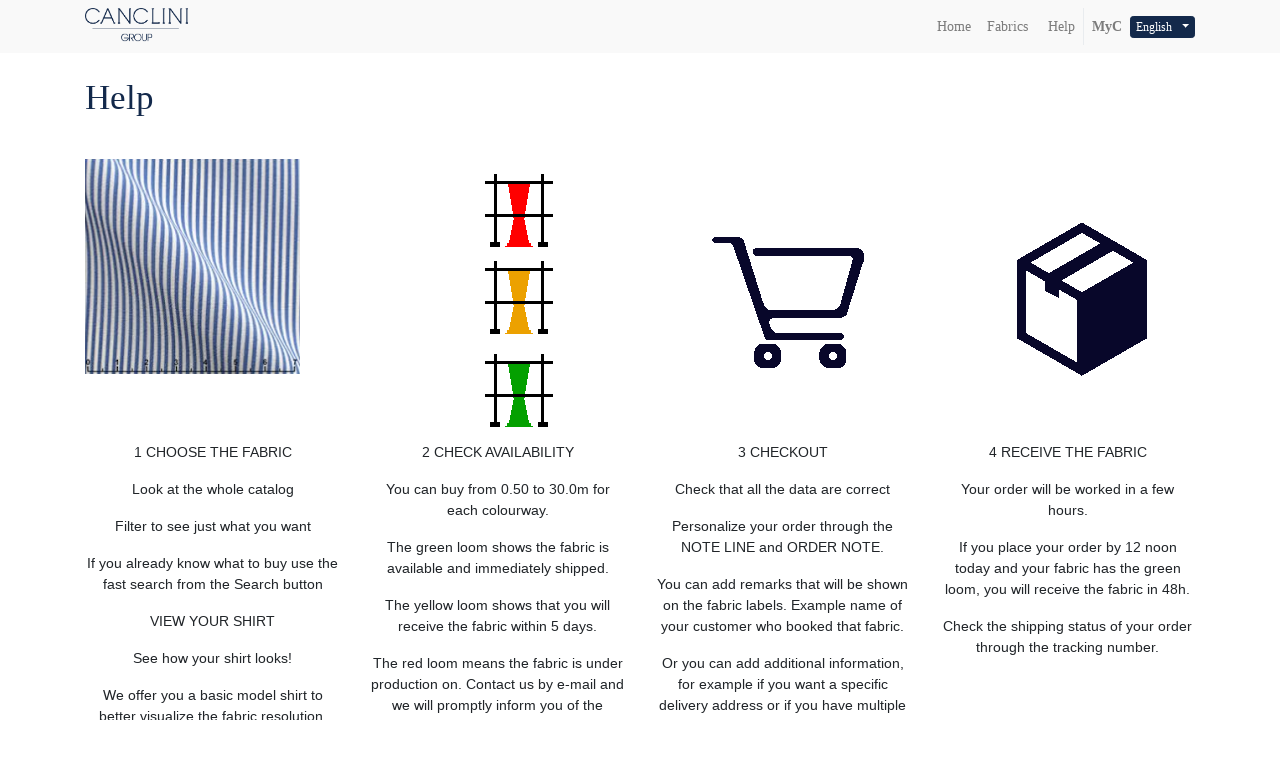

--- FILE ---
content_type: text/html; charset=utf-8
request_url: https://www.canclini.store/en_US/help_page
body_size: 4745
content:

       
        <!DOCTYPE html>
        <html lang="en-US" data-website-id="1" data-oe-company-name="C. Tessile S.p.A">
            <head>
                <meta charset="utf-8"/>
                <meta http-equiv="X-UA-Compatible" content="IE=edge,chrome=1"/>
                <meta name="viewport" content="width=device-width, initial-scale=1, user-scalable=no"/>

                <title>Help | My Website</title>
                <link type="image/x-icon" rel="shortcut icon" href="/web/image/website/1/favicon/"/>

                <script type="text/javascript">
                    var odoo = {
                        csrf_token: "917f205f1b8e6cecf0b895ee39ac6818d079ea94o",
                    };
                </script>

                
            <meta name="generator" content="Odoo"/>

            
            
            
            
            
            
                
                
                
                    
                        <meta property="og:type" content="website"/>
                    
                        <meta property="og:title" content="Help | My Website"/>
                    
                        <meta property="og:site_name" content="C. Tessile S.p.A"/>
                    
                        <meta property="og:url" content="https://www.canclini.store/help_page"/>
                    
                        <meta property="og:image" content="https://www.canclini.store/web/image/res.company/1/logo"/>
                    
                
                
                
                    
                        <meta name="twitter:card" content="summary_large_image"/>
                    
                        <meta name="twitter:title" content="Help | My Website"/>
                    
                        <meta name="twitter:image" content="https://www.canclini.store/web/image/res.company/1/logo"/>
                    
                
            

            
            
                
                    <link rel="alternate" hreflang="en" href="https://www.canclini.store/en_US/help_page"/>
                
                    <link rel="alternate" hreflang="it" href="https://www.canclini.store/help_page"/>
                
            

            <script type="text/javascript">
                odoo.session_info = {
                    is_admin: false,
                    is_system: false,
                    is_frontend: true,
                    translationURL: '/website/translations',
                    is_website_user: true,
                    user_id: 4
                };
                
            </script>

            <link type="text/css" rel="stylesheet" href="/web/content/8478-1d16488/1/web.assets_common.0.css"/>
            <link type="text/css" rel="stylesheet" href="/web/content/21399-f4520f3/1/web.assets_frontend.0.css"/>
            <link type="text/css" rel="stylesheet" href="/web/content/21402-f4520f3/1/web.assets_frontend.1.css"/>
            
            
            

            <script type="text/javascript" src="/web/content/8482-1d16488/1/web.assets_common.js"></script>
            <script type="text/javascript" src="/web/content/21403-f4520f3/1/web.assets_frontend.js"></script>
            
            
            
        
            </head>
            <body>
                
            
        
            
        
        
            
                
                    
                
                
            
        
        
    
    

            
            
        
    
            
        <div id="wrapwrap" class="   ">
                <header class=" o_affix_enabled">
                    <nav class="navbar navbar-expand-md navbar-light bg-light">
                        <div class="container">
                            <a href="/en_US/" class="navbar-brand logo">
            <span role="img" aria-label="Logo of C. Tessile S.p.A" title="C. Tessile S.p.A"><img src="/web/image/res.company/1/logo?unique=4eb7351" class="img img-fluid"/></span>
        </a>
    <button type="button" class="navbar-toggler" data-toggle="collapse" data-target="#top_menu_collapse">
                                <span class="navbar-toggler-icon"></span>
                            </button>
                            <div class="collapse navbar-collapse" id="top_menu_collapse">
                                <ul class="nav navbar-nav ml-auto text-right o_menu_loading" id="top_menu">
                                    
        
            
    
    <li class="nav-item">
        <a role="menuitem" href="/en_US/" class="nav-link ">
            <span>Home</span>
        </a>
    </li>
    

        
            
    
    <li class="nav-item">
        <a role="menuitem" href="/en_US/shop" class="nav-link ">
            <span>Fabrics</span>
        </a>
    </li>
    

        
    
            
            
            <li id="help_page" class="nav-item">
                <a href="/en_US/help_page" class="nav-link">
                    <i class="fa fa-help"></i>
                    Help
                </a>
            </li>
        <li class="nav-item divider d-none"></li> <li id="my_cart" class="nav-item d-none">
                <a href="/en_US/shop/cart" class="nav-link">
                    <i class="fa fa-shopping-cart"></i>
                    My Cart <sup class="my_cart_quantity badge badge-primary" data-order-id=""></sup>
                </a>
            </li>
        
                                    
                                
            <li class="nav-item divider"></li>
            <li class="nav-item">
                <a class="nav-link" href="/en_US/web/login">
                    <b style="display: none;">Sign in</b>
            <b>MyC</b>
        
                </a>
            </li>
        </ul>
            
    <ul class="js_language_selector mb0 list-inline">
        <li class="list-inline-item">
            <div class="dropdown">
                <button class="btn btn-sm btn-secondary dropdown-toggle" type="button" data-toggle="dropdown" aria-haspopup="true" aria-expanded="true">
                    <span>English</span>
                    <span class="caret ml4"></span>
                </button>
                <div class="dropdown-menu" role="menu">
                    
                        <a class="dropdown-item js_change_lang" href="/en_US/help_page" data-lang="en_US">
                            English
                        </a>
                    
                        <a class="dropdown-item js_change_lang" href="/help_page" data-lang="it_IT">
                             Italiano
                        </a>
                    
                </div>
            </div>
        </li>
        
    </ul>

        
                            </div>
                        </div>
                    </nav>
                </header>
                <main>
                    
            <div id="wrap">
                <div class="oe_structure">
                    <section class="pt8 pb8">
                        <div class="container">
                            <div class="row s_nb_column_fixed">
                                <div class="col-lg-12 s_title pt16 pb16">
                                    <h1>Help</h1>
                                </div>
                            </div>
                        </div>
                    </section>
                </div>
                <div class="container mt-2 mb-5">
                    <div class="row">
                        <div class="col-lg-12">
                            <div class="oe_structure">
                                <section class="container">
                                    <div class="row">
                                        <div class="col-lg-3">
                                            <img src="/canclini_theme/static/src/img/help/fabric_help.png" alt="fabric"/>
                                        </div>
                                        <div class="col-lg-3">
                                            <img src="/canclini_theme/static/src/img/help/semaphore_help.png" alt="semaphore"/>
                                        </div>
                                        <div class="col-lg-3">
                                            <img src="/canclini_theme/static/src/img/help/cart_help.png" alt="cart"/>
                                        </div>

                                        <div class="col-lg-3">
                                            <img src="/canclini_theme/static/src/img/help/pack_help.png" alt="pack"/>
                                        </div>
                                    </div>
                                    <div class="row">
                                        <div class="col-lg-3 text-center">
                                            <p>1 CHOOSE THE FABRIC</p>
                                            <p>Look at the whole catalog</p>
                                            <p>Filter to see just what you want</p>
                                            <p>If you already know what to buy use the fast search from the Search button</p>
                                            <p>VIEW YOUR SHIRT</p>
                                            <p>See how your shirt looks!</p>
                                            <p>We offer you a basic model shirt to better visualize the fabric resolution.</p>
                                            <p>left mouse button: rotate<br/>right mouse button: move<br/>mouse wheel: zoom</p>
                                        </div>
                                        <div class="col-lg-3 text-center">
                                            <p>2 CHECK AVAILABILITY</p>
                                            <p>You can buy from 0.50 to 30.0m for each colourway.</p>
                                            <p>The green loom shows the fabric is available and immediately shipped.</p>
                                            <p>The yellow loom shows that you will receive the fabric within 5 days.</p>
                                            <p>The red loom means the fabric is under production on. Contact us by e-mail and we will promptly inform you of the expected delivery date.</p>
                                        </div>
                                        <div class="col-lg-3 text-center">
                                            <p>3 CHECKOUT</p>
                                            <p>Check that all the data are correct</p>
                                            <p>Personalize your order through the NOTE LINE and ORDER NOTE.</p>
                                            <p>You can add remarks that will be shown on the fabric labels. Example name of your customer who booked that fabric.</p>
                                            <p>Or you can add additional information, for example if you want a specific delivery address or if you have multiple factories.</p>
                                        </div>
                                        <div class="col-lg-3 text-center">
                                            <p>4 RECEIVE THE FABRIC</p>
                                            <p>Your order will be worked in a few hours.</p>
                                            <p>If you place your order by 12 noon today and your fabric has the green loom, you will receive the fabric in 48h.</p>
                                            <p>Check the shipping status of your order through the tracking number.</p>
                                        </div>
                                    </div>
                                </section>
                            </div>
                        </div>
                    </div>
                    <div class="row mt-5">
                        <div class="col-12 text-center">
                            <p>We recommend you to use Google Chrome to better visualize the website. The browser allows you to have the best
                            performance in navigation and visualization. We also specify the the use of tablets or smartphones could compromise some
                            functions that can be used by PC, such as the immediate fitting of the shirt.</p>
                        </div>
                    </div>
                    <div class="row">
                        <div class="col-12 text-center">
                            <a id="back_button" role="button" href="javascript:history.back()" class="btn btn-secondary">
                                <span>Back</span>
                            </a>
                        </div>
                    </div>
                </div>
                <div class="oe_structure mt-2"></div>
            </div>
        
                </main>
                <footer class="bg-light o_footer">
                    <div id="footer" class="oe_structure oe_structure_solo">
                <section class="s_text_block pt16 pb8">
                    <div class="container">
                        <div class="row">
                            <div class="col-lg-4">
                                <h5 style="box-sizing: border-box; margin-top: 0px; margin-bottom: 0.5rem; font-family: -apple-system, system-ui, &quot;Segoe UI&quot;, Roboto, Noto, &quot;Helvetica Neue&quot;, Arial, sans-serif, &quot;Apple Color Emoji&quot;, &quot;Segoe UI Emoji&quot;, &quot;Segoe UI Symbol&quot;, &quot;Noto Color Emoji&quot;; font-weight: 500; line-height: 1.2; color: rgb(33, 37, 41); font-size: 1.09375rem;">
                                    <font style="box-sizing: border-box; color: rgb(78, 79, 111); font-size: 18px;">Contact us</font>
                                </h5>
                                <h5>
                                    <font style="color: rgb(78, 79, 111); font-size: 18px;"></font>
                                    <span style="font-size: 14px;"></span>
                                    <font style="color: rgb(78, 79, 111); font-size: 18px;">
                                        <ul class="list-unstyled" style="color: rgb(33, 37, 41); font-size: 14px;">
                                            <li>
                                                <a href="/en_US/canclini_contactus">Contact us</a>
                                            </li>
                                            <li><span class="fa fa-phone"></span>&nbsp;<span>+390313527511</span></li>
                                            <li><span class="fa fa-envelope"></span>&nbsp;<span>info@canclini.it</span></li>
                                        </ul>
                                    </font>
                                </h5>
                                <ul class="list-unstyled">
                                </ul>
                            </div>
                            <div class="col-lg-4" id="connect">
                                <h5>
                                    <a href="https://www.instagram.com/canclini1925/" class="s_share_twitter" target="_blank" style="display: inline-block; vertical-align: middle; margin-left: 0.4rem; font-size: 14px; text-align: center;" data-original-title="" title="">
                                        <span class="fa fa-instagram rounded shadow-sm" data-original-title="" title="" aria-describedby="tooltip432646"></span>
                                    </a>
                                    <a href="https://www.linkedin.com/company/canclini-tessile-s-p-a" class="s_share_linkedin" target="_blank" style="color: rgb(0, 119, 181); background-color: rgb(249, 249, 249); display: inline-block; vertical-align: middle; margin-left: 0.4rem; font-size: 14px; text-align: center;" data-original-title="" title="" aria-describedby="tooltip295859">
                                        <span class="fa fa-linkedin rounded shadow-sm" data-original-title="" title="" aria-describedby="tooltip174225"></span>
                                    </a>
                                    <a href="https://www.pinterest.it/canclini1925/" class="s_share_google" target="_blank" style="color: rgb(219, 68, 55); background-color: rgb(249, 249, 249); display: inline-block; vertical-align: middle; margin-left: 0.4rem; font-size: 14px; text-align: center;" data-original-title="" title="" aria-describedby="tooltip925416">
                                        <span class="fa fa-pinterest rounded shadow-sm" data-original-title="" title="" aria-describedby="tooltip988858"></span>
                                    </a>
                                    <a href="https://www.facebook.com/canclini1925/" class="s_share_google" target="_blank" style="display: inline-block; vertical-align: middle; margin-left: 0.4rem; font-size: 14px; text-align: center;" data-original-title="" title="" aria-describedby="tooltip681588">
                                        <span class="fa fa-facebook-f rounded shadow-sm" data-original-title="" title="" aria-describedby="tooltip988858" style="color: rgb(59, 89, 152);"></span>
                                    </a>
                                </h5>
                                <ul class="list-unstyled">
                                </ul>
                                <p>
                                </p>
                            </div>
                            <div class="col-lg-4">
                                <h5>
                                    <small>
                                        <a href="/en_US/aboutus" data-original-title="" title="" aria-describedby="tooltip220051">&nbsp; &nbsp; &nbsp; &nbsp; &nbsp; &nbsp; &nbsp; &nbsp;&nbsp;</a>
                                    </small>
                                </h5>
                                <p>&nbsp;</p>
                            </div>
                        </div>
                    </div>
                </section>
            </div>
        <div class="o_footer_copyright">
            <div class="container">
                <div class="row">
                    <div class="col-lg-6 text-muted text-center text-md-left">
                        <span>Copyright &copy;</span> <span itemprop="name">C. Tessile S.p.A</span>
                        
                    </div>
                    <div class="col-lg-6 text-right o_not_editable">
                        
    <div class="o_brand_promotion">
                Powered by <a target="_blank" class="badge badge-danger" href="http://www.odoo.com/page/website-builder?utm_source=db&amp;utm_medium=website">Odoo</a>,
                the #1 <a target="_blank" href="http://www.odoo.com/page/e-commerce?utm_source=db&amp;utm_medium=website">Open Source eCommerce</a>.
            </div>
        
                    </div>
                </div>
            <div class="row">
                <div class="col-lg-6 text-muted text-center text-md-left">
                    <a href="/en_US/privacy_policy">Legal notes</a>
                </div>
            </div>
        
            </div>
        </div>
    </footer>
            </div>
        
    
        
            </body>
        </html>
    
    
    